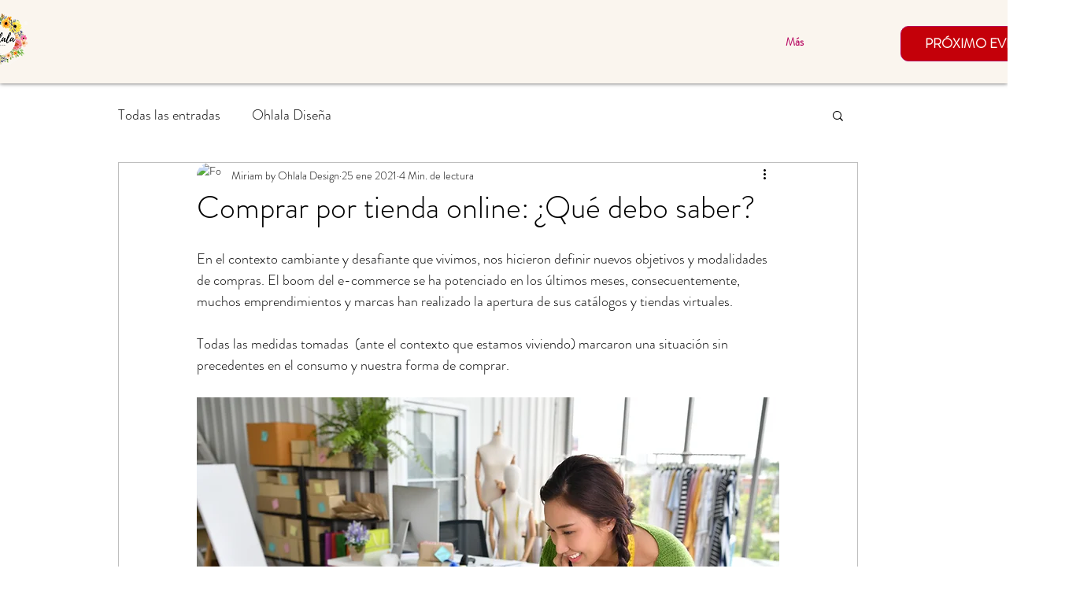

--- FILE ---
content_type: text/css; charset=utf-8
request_url: https://www.ohlaladesigneventos.com/_serverless/pro-gallery-css-v4-server/layoutCss?ver=2&id=b30mn-not-scoped&items=3409_3888_2592%7C2781_2500_1500%7C2508_2000_1500%7C2745_600_416&container=2095.328125_740_669.90625_720&options=gallerySizeType:px%7CenableInfiniteScroll:true%7CtitlePlacement:SHOW_ON_HOVER%7CimageMargin:20%7CisVertical:false%7CgridStyle:0%7CgalleryLayout:1%7CnumberOfImagesPerRow:0%7CgallerySizePx:300%7CcubeType:fill%7CgalleryThumbnailsAlignment:none
body_size: -115
content:
#pro-gallery-b30mn-not-scoped [data-hook="item-container"][data-idx="0"].gallery-item-container{opacity: 1 !important;display: block !important;transition: opacity .2s ease !important;top: 0px !important;left: 0px !important;right: auto !important;height: 226px !important;width: 338px !important;} #pro-gallery-b30mn-not-scoped [data-hook="item-container"][data-idx="0"] .gallery-item-common-info-outer{height: 100% !important;} #pro-gallery-b30mn-not-scoped [data-hook="item-container"][data-idx="0"] .gallery-item-common-info{height: 100% !important;width: 100% !important;} #pro-gallery-b30mn-not-scoped [data-hook="item-container"][data-idx="0"] .gallery-item-wrapper{width: 338px !important;height: 226px !important;margin: 0 !important;} #pro-gallery-b30mn-not-scoped [data-hook="item-container"][data-idx="0"] .gallery-item-content{width: 338px !important;height: 226px !important;margin: 0px 0px !important;opacity: 1 !important;} #pro-gallery-b30mn-not-scoped [data-hook="item-container"][data-idx="0"] .gallery-item-hover{width: 338px !important;height: 226px !important;opacity: 1 !important;} #pro-gallery-b30mn-not-scoped [data-hook="item-container"][data-idx="0"] .item-hover-flex-container{width: 338px !important;height: 226px !important;margin: 0px 0px !important;opacity: 1 !important;} #pro-gallery-b30mn-not-scoped [data-hook="item-container"][data-idx="0"] .gallery-item-wrapper img{width: 100% !important;height: 100% !important;opacity: 1 !important;} #pro-gallery-b30mn-not-scoped [data-hook="item-container"][data-idx="1"].gallery-item-container{opacity: 1 !important;display: block !important;transition: opacity .2s ease !important;top: 0px !important;left: 358px !important;right: auto !important;height: 226px !important;width: 382px !important;} #pro-gallery-b30mn-not-scoped [data-hook="item-container"][data-idx="1"] .gallery-item-common-info-outer{height: 100% !important;} #pro-gallery-b30mn-not-scoped [data-hook="item-container"][data-idx="1"] .gallery-item-common-info{height: 100% !important;width: 100% !important;} #pro-gallery-b30mn-not-scoped [data-hook="item-container"][data-idx="1"] .gallery-item-wrapper{width: 382px !important;height: 226px !important;margin: 0 !important;} #pro-gallery-b30mn-not-scoped [data-hook="item-container"][data-idx="1"] .gallery-item-content{width: 382px !important;height: 226px !important;margin: 0px 0px !important;opacity: 1 !important;} #pro-gallery-b30mn-not-scoped [data-hook="item-container"][data-idx="1"] .gallery-item-hover{width: 382px !important;height: 226px !important;opacity: 1 !important;} #pro-gallery-b30mn-not-scoped [data-hook="item-container"][data-idx="1"] .item-hover-flex-container{width: 382px !important;height: 226px !important;margin: 0px 0px !important;opacity: 1 !important;} #pro-gallery-b30mn-not-scoped [data-hook="item-container"][data-idx="1"] .gallery-item-wrapper img{width: 100% !important;height: 100% !important;opacity: 1 !important;} #pro-gallery-b30mn-not-scoped [data-hook="item-container"][data-idx="2"].gallery-item-container{opacity: 1 !important;display: block !important;transition: opacity .2s ease !important;top: 246px !important;left: 0px !important;right: auto !important;height: 259px !important;width: 345px !important;} #pro-gallery-b30mn-not-scoped [data-hook="item-container"][data-idx="2"] .gallery-item-common-info-outer{height: 100% !important;} #pro-gallery-b30mn-not-scoped [data-hook="item-container"][data-idx="2"] .gallery-item-common-info{height: 100% !important;width: 100% !important;} #pro-gallery-b30mn-not-scoped [data-hook="item-container"][data-idx="2"] .gallery-item-wrapper{width: 345px !important;height: 259px !important;margin: 0 !important;} #pro-gallery-b30mn-not-scoped [data-hook="item-container"][data-idx="2"] .gallery-item-content{width: 345px !important;height: 259px !important;margin: 0px 0px !important;opacity: 1 !important;} #pro-gallery-b30mn-not-scoped [data-hook="item-container"][data-idx="2"] .gallery-item-hover{width: 345px !important;height: 259px !important;opacity: 1 !important;} #pro-gallery-b30mn-not-scoped [data-hook="item-container"][data-idx="2"] .item-hover-flex-container{width: 345px !important;height: 259px !important;margin: 0px 0px !important;opacity: 1 !important;} #pro-gallery-b30mn-not-scoped [data-hook="item-container"][data-idx="2"] .gallery-item-wrapper img{width: 100% !important;height: 100% !important;opacity: 1 !important;} #pro-gallery-b30mn-not-scoped [data-hook="item-container"][data-idx="3"]{display: none !important;} #pro-gallery-b30mn-not-scoped .pro-gallery-prerender{height:504.33439730046166px !important;}#pro-gallery-b30mn-not-scoped {height:504.33439730046166px !important; width:740px !important;}#pro-gallery-b30mn-not-scoped .pro-gallery-margin-container {height:504.33439730046166px !important;}#pro-gallery-b30mn-not-scoped .pro-gallery {height:504.33439730046166px !important; width:740px !important;}#pro-gallery-b30mn-not-scoped .pro-gallery-parent-container {height:504.33439730046166px !important; width:760px !important;}